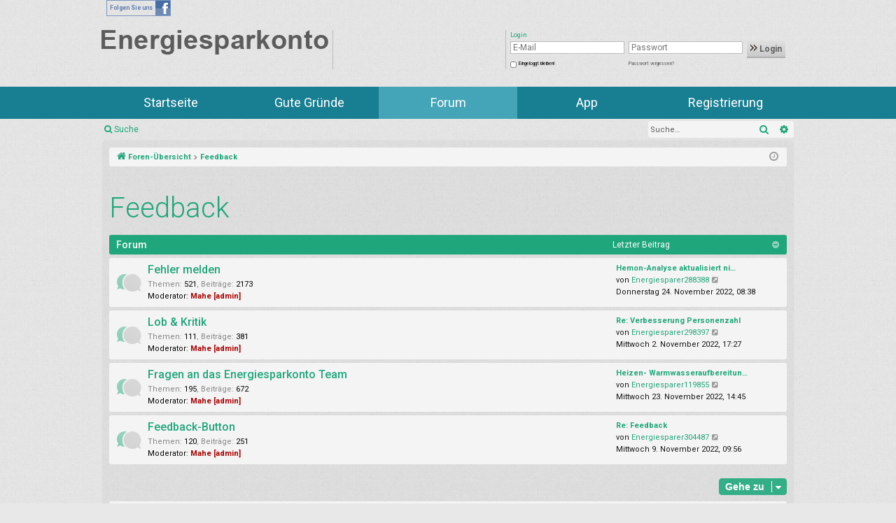

--- FILE ---
content_type: text/html; charset=UTF-8
request_url: https://forum.energiesparkonto.de/viewforum.php?f=32&sid=737219e80ff7c8952569543031cd9369
body_size: 7364
content:
<!DOCTYPE html>
<html dir="ltr" lang="de">
<head>
<meta charset="utf-8" />
<meta http-equiv="X-UA-Compatible" content="IE=edge">
<meta name="viewport" content="width=device-width, initial-scale=1" />

<title>Energiesparkonto - Feedback</title>




	<link rel="alternate" type="application/atom+xml" title="Feed - Energiesparkonto" href="/app.php/feed?sid=21a3c12202e982013ca920f536604602">			<link rel="alternate" type="application/atom+xml" title="Feed - Neue Themen" href="/app.php/feed/topics?sid=21a3c12202e982013ca920f536604602">				

<!--###startcss###-->
<link rel="stylesheet" type="text/css" href="https://www.energiesparkonto.de/css/cache/co2online_16_0b9312e672cdaf5815ef7ca64c37e2ac.css?1770013033" />
<!--###endcss###-->

<!--
	phpBB style name: simplicity
	Based on style:   prosilver
	Original author:  Arty ( https://www.artodia.com )
	Modified by: 	  MrGaby
-->


<link href="./assets/css/font-awesome.min.css?assets_version=7" rel="stylesheet">
<link href="./styles/simplicity/theme/stylesheet.css?assets_version=7" rel="stylesheet">




<!--[if lte IE 9]>
	<link href="./styles/simplicity/theme/tweaks.css?assets_version=7" rel="stylesheet">
<![endif]-->




	<script type="text/javascript">
		// <![CDATA[
		var rgfwData = {};
		// ]]>
	</script>
</head>
<body id="phpbb" class="nojs notouch section-viewforum ltr " data-online-text="Online">


	<!--###startheader###-->
				<header class="row">
					<div class="large-12 columns language">
											</div>
											<div class="large-12 columns follow-us hide-for-medium-down ">
							<a target="_blank" href="https://www.facebook.com/Energiesparkonto">
								<div class="follow-us-container">
									<div class="left">Folgen Sie uns</div>
									<div class="right"></div>
								</div>
							</a>
						</div>
										<div class="large-12 columns">
						<div class="row  ">
	        <div class="large-4 columns logo medium-6 small-10 ">
        
        <div class="logos-frame">

                        <a href="?cmd=esk.landingPage&amp;action=default&amp;berater=energiesparkonto" class="">
		        <img 
			        src="https://www.energiesparkonto.de/gfx/esk/logos/logo_esk.png"
			        alt="Zur Startseite des Energiesparkontos"
			        title="Zur Startseite des Energiesparkontos"
			        border="0"
			    >
			</a>  
			
					      

        </div>
        
    </div>
        	    <div class="large-3 columns sponsor medium-6 hide-for-small-only">
	        <span></span>
	        <img 
	           src="https://www.energiesparkonto.de/gfx/esk/sponsors/no_sponsor_1x1.png"
	           alt="www.mein-klimaschutz.de"
	           title="www.mein-klimaschutz.de"
	        >
	    </div>
		    
        <div class="large-5 columns right login">
        <div id="show-login">Login <span></span></div>
<div class="login-box hide">
    <span id="close-login"></span>
        <h2>Login</h2>
    
        <form action="https://www.energiesparkonto.de/esk/general/login/?portal_id=co2online" method="post" accept-charset="utf-8">
    
                    
    
        	    <input type="hidden" name="feuser_stuff[action]" value="login"/>
	
	                        
	                
	    <div class="row">
		
	        	        <div class="large-5 columns medium-5 small-6">
	            <input type="text" 
	                class="input_field" 
	                size="24" 
	                name="feuser_stuff[loginBox_email]" 
	                title="E-Mail"
	                placeholder="E-Mail"
	                value=""
	            />
	        </div>
	        
	        	        <div class="large-5 columns medium-5 small-6">
	            <input 
	                type="password" 
	                class="input_field" 
	                size="24" 
	                name="feuser_stuff[loginBox_password]" 
	                title="Passwort"
	                placeholder="Passwort"
	            />
	        </div>
	        
	        	        <div class="large-2  medium-2 columns login-button small-6">
                <button type="submit">
                    <img src="https://www.energiesparkonto.de/gfx/esk/sprite-icons/linkarrow_black.png"/>
                    Login                </button>
	        </div>
				    </div>
	
	
          
        <div class="row">
	        
	        	        <div class="large-5 columns ptop small-6" id="stayLog">
	            <input type="checkbox" value="1" name="feuser_stuff[stayLoggedIn]" id="stayLoggedIn"/>
	            <label for="stayLoggedIn" >Eingeloggt bleiben!</label>
	        </div>
	        
	        	        <div class="large-5 columns ptop">
	            <a href="/esk/public/forgotPassword/">
	                Passwort vergessen?	            </a>
	        </div>
	        
	        	        <div class="large-2 columns"></div>
	        
	    </div>
    
    </form>
    
</div>    </div>
 
</div>					</div>

				</header>
				<!--###endheader###-->
				<!--###startnav###-->
									<div id="navigation-main" class="row">
						<nav class="large-12 large-centered columns navigation-main">
							    
                
    	<ul class="menu-public itemcount-5">
		    
            <li 
                        >
            
                            <a 
                    id="startPage" 
                    class="" 
                    href="https://www.energiesparkonto.de/index.php?berater=energiesparkonto&cmd=esk.landingPage&action=default" 
                    title="" onclick=""
                    >Startseite</a>    
                
        
            </li>
        
    
            <li 
                        >
            
                            <a 
                    id="why" 
                    class="" 
                    href="https://www.energiesparkonto.de/index.php?berater=energiesparkonto&cmd=esk.public&action=why" 
                    title="" onclick=""
                    >Gute Gründe</a>    
                
        
            </li>
        
    
            <li 
                            class="
                    open                     active                                        "            
                        >
            
                            <a 
                    id="forum" 
                    class=" active" 
                    href="https://forum.energiesparkonto.de" 
                    title="" onclick=""
                    >Forum</a>    
                
        
            </li>
        
    
            <li 
                        >
            
                            <a 
                    id="app" 
                    class="" 
                    href="https://www.energiesparkonto.de/index.php?berater=energiesparkonto&cmd=esk.public&action=app" 
                    title="" onclick=""
                    >App</a>    
                
        
            </li>
        
    
            <li 
                            class="
                                                             last                    "            
                        >
            
                            <a 
                    id="registration" 
                    class="" 
                    href="https://www.energiesparkonto.de/index.php?berater=energiesparkonto&cmd=esk.public&action=registration" 
                    title="" onclick=""
                    >Registrierung</a>    
                
        
            </li>
        
	</ul>
    
        
						</nav>
					</div>
								
	<a id="top" class="top-anchor" accesskey="t"></a>
	<div id="page-header" class="page-width">
		<div class="headerbar" role="banner">
					<div class="inner">

			<div id="site-description" class="site-description">
				<a id="logo" class="logo" href="./index.php?sid=21a3c12202e982013ca920f536604602" title="Foren-Übersicht">
					<img src="./styles/simplicity/theme/images/logo.png" data-src-hd="./styles/simplicity/theme/images/logo_hd.png" alt="Energiesparkonto"/>
				</a>
				<p class="sitename">Energiesparkonto</p>
				<p>Das Forum für alle Nutzer des Energiesparkontos</p>
				<p class="skiplink"><a href="#start_here">Zum Inhalt</a></p>
			</div>

																		
			</div>
					</div>


				


<div class="navbar tabbed not-static" role="navigation">
	<div class="inner page-width">
		<div class="nav-tabs" data-current-page="viewforum">
			<ul class="leftside">
				<li id="quick-links" class="quick-links tab responsive-menu dropdown-container">
					<a href="#" class="nav-link dropdown-trigger">Schnellzugriff</a>
					<div class="dropdown">
						<div class="pointer"><div class="pointer-inner"></div></div>
						<ul class="dropdown-contents" role="menu">
								
			<li class="separator"></li>
													<li>
								<a href="./search.php?search_id=unanswered&amp;sid=21a3c12202e982013ca920f536604602" role="menuitem">
									<i class="icon fa-file-o fa-fw icon-gray" aria-hidden="true"></i><span>Unbeantwortete Themen</span>
								</a>
							</li>
							<li>
								<a href="./search.php?search_id=active_topics&amp;sid=21a3c12202e982013ca920f536604602" role="menuitem">
									<i class="icon fa-file-o fa-fw icon-blue" aria-hidden="true"></i><span>Aktive Themen</span>
								</a>
							</li>
							<li class="separator"></li>
							<li>
								<a href="./search.php?sid=21a3c12202e982013ca920f536604602" role="menuitem">
									<i class="icon fa-search fa-fw" aria-hidden="true"></i><span>Suche</span>
								</a>
							</li>	
	
													</ul>
					</div>
				</li>
												<li class="tab forums selected" data-responsive-class="small-icon icon-forums">
					<a class="nav-link" href="./index.php?sid=21a3c12202e982013ca920f536604602">Foren</a>
				</li>
											</ul>
			<ul class="rightside" role="menu">
								<li class="tab faq" data-select-match="faq" data-responsive-class="small-icon icon-faq">
					<a class="nav-link" href="/app.php/help/faq?sid=21a3c12202e982013ca920f536604602" rel="help" title="Häufig gestellte Fragen" role="menuitem">
						<i class="icon fa-question-circle fa-fw" aria-hidden="true"></i><span>FAQ</span>
					</a>
				</li>
																									<li class="tab login"  data-skip-responsive="true" data-select-match="login"><a class="nav-link" href="./ucp.php?mode=login&amp;redirect=viewforum.php%3Ff%3D32&amp;sid=21a3c12202e982013ca920f536604602" title="Anmelden" accesskey="x" role="menuitem">Anmelden</a></li>
																	</ul>
		</div>
	</div>
</div>

<div class="navbar secondary with-search">
	<ul role="menubar">
											<li class="small-icon icon-search responsive-hide"><a href="./search.php?sid=21a3c12202e982013ca920f536604602">Suche</a></li>
														<li class="small-icon icon-login"><a href="./ucp.php?mode=login&amp;redirect=viewforum.php%3Ff%3D32&amp;sid=21a3c12202e982013ca920f536604602" title="Anmelden">Anmelden</a></li>
									
					<li class="search-box not-responsive">			<div id="search-box" class="search-box search-header" role="search">
				<form action="./search.php?sid=21a3c12202e982013ca920f536604602" method="get" id="search">
				<fieldset>
					<input name="keywords" id="keywords" type="search" maxlength="128" title="Suche nach Wörtern" class="inputbox search tiny" size="20" value="" placeholder="Suche…" />
					<button class="button button-search" type="submit" title="Suche">
						<i class="icon fa-search fa-fw" aria-hidden="true"></i><span class="sr-only">Suche</span>
					</button>
					<a href="./search.php?sid=21a3c12202e982013ca920f536604602" class="button button-search-end" title="Erweiterte Suche">
						<i class="icon fa-cog fa-fw" aria-hidden="true"></i><span class="sr-only">Erweiterte Suche</span>
					</a>
					<input type="hidden" name="sid" value="21a3c12202e982013ca920f536604602" />

				</fieldset>
				</form>
			</div>
			</li>
			</ul>
</div>

	</div>

<div id="wrap" class="page-width">

	
	<a id="start_here" class="top-anchor"></a>
	<div id="page-body" class="page-body" role="main">
		<div class="navbar">
	<ul id="nav-breadcrumbs" class="nav-breadcrumbs linklist navlinks" role="menubar">
								<li class="breadcrumbs" itemscope itemtype="http://schema.org/BreadcrumbList">
										<span class="crumb"  itemtype="http://schema.org/ListItem" itemprop="itemListElement" itemscope><a href="./index.php?sid=21a3c12202e982013ca920f536604602" itemtype="https://schema.org/Thing" itemscope itemprop="item" accesskey="h" data-navbar-reference="index"><i class="icon fa-home fa-fw"></i><span itemprop="name">Foren-Übersicht</span></a><meta itemprop="position" content="1" /></span>

																			<span class="crumb"  itemtype="http://schema.org/ListItem" itemprop="itemListElement" itemscope data-forum-id="32"><a href="./viewforum.php?f=32&amp;sid=21a3c12202e982013ca920f536604602" itemtype="https://schema.org/Thing" itemscope itemprop="item"><span itemprop="name">Feedback</span></a><meta itemprop="position" content="2" /></span>
												</li>
		
					<li class="rightside responsive-search">
				<a href="./search.php?sid=21a3c12202e982013ca920f536604602" title="Zeigt die erweiterten Suchoptionen an" role="menuitem">
					<i class="icon fa-search fa-fw" aria-hidden="true"></i><span class="sr-only">Suche</span>
				</a>
			</li>
				<li class="rightside dropdown-container icon-only">
			<a href="#" class="dropdown-trigger time" title="Aktuelle Zeit: Montag 2. Februar 2026, 07:19"><i class="fa fa-clock-o"></i></a>
			<div class="dropdown">
				<div class="pointer"><div class="pointer-inner"></div></div>
				<ul class="dropdown-contents">
					<li>Aktuelle Zeit: Montag 2. Februar 2026, 07:19</li>
					<li>Alle Zeiten sind <span title="UTC+1">UTC+01:00</span></li>
				</ul>
			</div>
		</li>
	</ul>
</div>

		
		<h2 class="forum-title"><a href="./viewforum.php?f=32&amp;sid=21a3c12202e982013ca920f536604602">Feedback</a></h2>


	
	
				<div class="forabg category-30 elegant" data-hide-description="1">
			<div class="inner">
			<ul class="topiclist">
				<li class="header">
										<dl class="row-item">
						<dt><div class="list-inner">Forum</div></dt>
												<dd class="lastpost"><span>Letzter Beitrag</span></dd>
					</dl>
									</li>
			</ul>
			<ul class="topiclist forums">
		
					<li class="row forum-30">
									<dl class="row-item forum_read elegant-row">
				<dt title="Keine ungelesenen Beiträge">
										<div class="list-inner">
													<!--
								<a class="feed-icon-forum" title="Feed - Fehler melden" href="/app.php/feed?sid=21a3c12202e982013ca920f536604602?f=30">
									<i class="icon fa-rss-square fa-fw icon-orange" aria-hidden="true"></i><span class="sr-only">Feed - Fehler melden</span>
								</a>
							-->
																		<a href="./viewforum.php?f=30&amp;sid=21a3c12202e982013ca920f536604602" class="forumtitle" data-id="30">Fehler melden</a>
						<div class="forum-description">Sie haben ein technisches Problem? Oder einen falschen Eintrag entdeckt?<br>
Wir freuen uns über Ihren Hinweis, damit wir den Fehler beheben können!</div>													<div class="forum-statistics">
					<span class="dfn">Themen</span>: <span class="value">521</span><span class="comma">, </span>
					<span class="dfn">Beiträge</span>: <span class="value">2173</span>
				</div>
						
													<div class="forum-moderators"><strong>Moderator:</strong> <a href="./memberlist.php?mode=viewprofile&amp;u=90&amp;sid=21a3c12202e982013ca920f536604602" style="color: #AA0000;" class="username-coloured">Mahe [admin]</a></div>
												
																										<div class="forum-lastpost" style="display: none;">
								<span><strong>Letzter Beitrag:</strong> <a href="./viewtopic.php?f=30&amp;p=31185&amp;sid=21a3c12202e982013ca920f536604602#p31185" title="Hemon-Analyse aktualisiert nicht mehr" class="lastsubject">Hemon-Analyse aktualisiert ni…</a></span>
								<span>von <a href="./memberlist.php?mode=viewprofile&amp;u=31455&amp;sid=21a3c12202e982013ca920f536604602" class="username">Energiesparer288388</a>, Donnerstag 24. November 2022, 08:38</span>
							</div>
																		</div>
				</dt>
														<dd class="lastpost">
						<span>
							
															<dfn>Letzter Beitrag</dfn>
																										<a href="./viewtopic.php?f=30&amp;p=31185&amp;sid=21a3c12202e982013ca920f536604602#p31185" title="Hemon-Analyse aktualisiert nicht mehr" class="lastsubject">Hemon-Analyse aktualisiert ni…</a> <br />
																	von <a href="./memberlist.php?mode=viewprofile&amp;u=31455&amp;sid=21a3c12202e982013ca920f536604602" class="username">Energiesparer288388</a>																	<a href="./viewtopic.php?f=30&amp;p=31185&amp;sid=21a3c12202e982013ca920f536604602#p31185" title="Neuester Beitrag">
										<i class="icon fa-external-link-square fa-fw icon-lightgray icon-md" aria-hidden="true"></i><span class="sr-only">Neuester Beitrag</span>
									</a>
																<br /><time datetime="2022-11-24T07:38:22+00:00">Donnerstag 24. November 2022, 08:38</time>
													</span>
					</dd>
							</dl>
					</li>
			
	
	
			
					<li class="row forum-34">
									<dl class="row-item forum_read elegant-row">
				<dt title="Keine ungelesenen Beiträge">
										<div class="list-inner">
													<!--
								<a class="feed-icon-forum" title="Feed - Lob &amp; Kritik" href="/app.php/feed?sid=21a3c12202e982013ca920f536604602?f=34">
									<i class="icon fa-rss-square fa-fw icon-orange" aria-hidden="true"></i><span class="sr-only">Feed - Lob &amp; Kritik</span>
								</a>
							-->
																		<a href="./viewforum.php?f=34&amp;sid=21a3c12202e982013ca920f536604602" class="forumtitle" data-id="34">Lob &amp; Kritik</a>
						<div class="forum-description">Sie sind begeistert vom Energiesparkonto? Sie wünschen sich Verbesserungen?<br>
Schreiben Sie es auf!</div>													<div class="forum-statistics">
					<span class="dfn">Themen</span>: <span class="value">111</span><span class="comma">, </span>
					<span class="dfn">Beiträge</span>: <span class="value">381</span>
				</div>
						
													<div class="forum-moderators"><strong>Moderator:</strong> <a href="./memberlist.php?mode=viewprofile&amp;u=90&amp;sid=21a3c12202e982013ca920f536604602" style="color: #AA0000;" class="username-coloured">Mahe [admin]</a></div>
												
																										<div class="forum-lastpost" style="display: none;">
								<span><strong>Letzter Beitrag:</strong> <a href="./viewtopic.php?f=34&amp;p=30770&amp;sid=21a3c12202e982013ca920f536604602#p30770" title="Re: Verbesserung Personenzahl" class="lastsubject">Re: Verbesserung Personenzahl</a></span>
								<span>von <a href="./memberlist.php?mode=viewprofile&amp;u=33431&amp;sid=21a3c12202e982013ca920f536604602" class="username">Energiesparer298397</a>, Mittwoch 2. November 2022, 17:27</span>
							</div>
																		</div>
				</dt>
														<dd class="lastpost">
						<span>
							
															<dfn>Letzter Beitrag</dfn>
																										<a href="./viewtopic.php?f=34&amp;p=30770&amp;sid=21a3c12202e982013ca920f536604602#p30770" title="Re: Verbesserung Personenzahl" class="lastsubject">Re: Verbesserung Personenzahl</a> <br />
																	von <a href="./memberlist.php?mode=viewprofile&amp;u=33431&amp;sid=21a3c12202e982013ca920f536604602" class="username">Energiesparer298397</a>																	<a href="./viewtopic.php?f=34&amp;p=30770&amp;sid=21a3c12202e982013ca920f536604602#p30770" title="Neuester Beitrag">
										<i class="icon fa-external-link-square fa-fw icon-lightgray icon-md" aria-hidden="true"></i><span class="sr-only">Neuester Beitrag</span>
									</a>
																<br /><time datetime="2022-11-02T16:27:10+00:00">Mittwoch 2. November 2022, 17:27</time>
													</span>
					</dd>
							</dl>
					</li>
			
	
	
			
					<li class="row forum-36">
									<dl class="row-item forum_read elegant-row">
				<dt title="Keine ungelesenen Beiträge">
										<div class="list-inner">
													<!--
								<a class="feed-icon-forum" title="Feed - Fragen an das Energiesparkonto Team" href="/app.php/feed?sid=21a3c12202e982013ca920f536604602?f=36">
									<i class="icon fa-rss-square fa-fw icon-orange" aria-hidden="true"></i><span class="sr-only">Feed - Fragen an das Energiesparkonto Team</span>
								</a>
							-->
																		<a href="./viewforum.php?f=36&amp;sid=21a3c12202e982013ca920f536604602" class="forumtitle" data-id="36">Fragen an das Energiesparkonto Team</a>
						<div class="forum-description">Sie wollen Ihren Haushalt umbenennen? Oder einen Wärmemengenzähler anlegen?<br>
Schreiben Sie uns Ihre Fragen zum Energiesparkonto!</div>													<div class="forum-statistics">
					<span class="dfn">Themen</span>: <span class="value">195</span><span class="comma">, </span>
					<span class="dfn">Beiträge</span>: <span class="value">672</span>
				</div>
						
													<div class="forum-moderators"><strong>Moderator:</strong> <a href="./memberlist.php?mode=viewprofile&amp;u=90&amp;sid=21a3c12202e982013ca920f536604602" style="color: #AA0000;" class="username-coloured">Mahe [admin]</a></div>
												
																										<div class="forum-lastpost" style="display: none;">
								<span><strong>Letzter Beitrag:</strong> <a href="./viewtopic.php?f=36&amp;p=31152&amp;sid=21a3c12202e982013ca920f536604602#p31152" title="Heizen- Warmwasseraufbereitung Durchlauferhitzer" class="lastsubject">Heizen- Warmwasseraufbereitun…</a></span>
								<span>von <a href="./memberlist.php?mode=viewprofile&amp;u=22847&amp;sid=21a3c12202e982013ca920f536604602" class="username">Energiesparer119855</a>, Mittwoch 23. November 2022, 14:45</span>
							</div>
																		</div>
				</dt>
														<dd class="lastpost">
						<span>
							
															<dfn>Letzter Beitrag</dfn>
																										<a href="./viewtopic.php?f=36&amp;p=31152&amp;sid=21a3c12202e982013ca920f536604602#p31152" title="Heizen- Warmwasseraufbereitung Durchlauferhitzer" class="lastsubject">Heizen- Warmwasseraufbereitun…</a> <br />
																	von <a href="./memberlist.php?mode=viewprofile&amp;u=22847&amp;sid=21a3c12202e982013ca920f536604602" class="username">Energiesparer119855</a>																	<a href="./viewtopic.php?f=36&amp;p=31152&amp;sid=21a3c12202e982013ca920f536604602#p31152" title="Neuester Beitrag">
										<i class="icon fa-external-link-square fa-fw icon-lightgray icon-md" aria-hidden="true"></i><span class="sr-only">Neuester Beitrag</span>
									</a>
																<br /><time datetime="2022-11-23T13:45:36+00:00">Mittwoch 23. November 2022, 14:45</time>
													</span>
					</dd>
							</dl>
					</li>
			
	
	
			
					<li class="row forum-65">
									<dl class="row-item forum_read elegant-row">
				<dt title="Keine ungelesenen Beiträge">
										<div class="list-inner">
													<!--
								<a class="feed-icon-forum" title="Feed - Feedback-Button" href="/app.php/feed?sid=21a3c12202e982013ca920f536604602?f=65">
									<i class="icon fa-rss-square fa-fw icon-orange" aria-hidden="true"></i><span class="sr-only">Feed - Feedback-Button</span>
								</a>
							-->
																		<a href="./viewforum.php?f=65&amp;sid=21a3c12202e982013ca920f536604602" class="forumtitle" data-id="65">Feedback-Button</a>
						<div class="forum-description">Hier landen alle Nachrichten, die uns über den Feedback-Button im Energiesparkonto gesendet werden.</div>													<div class="forum-statistics">
					<span class="dfn">Themen</span>: <span class="value">120</span><span class="comma">, </span>
					<span class="dfn">Beiträge</span>: <span class="value">251</span>
				</div>
						
													<div class="forum-moderators"><strong>Moderator:</strong> <a href="./memberlist.php?mode=viewprofile&amp;u=90&amp;sid=21a3c12202e982013ca920f536604602" style="color: #AA0000;" class="username-coloured">Mahe [admin]</a></div>
												
																										<div class="forum-lastpost" style="display: none;">
								<span><strong>Letzter Beitrag:</strong> <a href="./viewtopic.php?f=65&amp;p=30899&amp;sid=21a3c12202e982013ca920f536604602#p30899" title="Re: Feedback" class="lastsubject">Re: Feedback</a></span>
								<span>von <a href="./memberlist.php?mode=viewprofile&amp;u=34916&amp;sid=21a3c12202e982013ca920f536604602" class="username">Energiesparer304487</a>, Mittwoch 9. November 2022, 09:56</span>
							</div>
																		</div>
				</dt>
														<dd class="lastpost">
						<span>
							
															<dfn>Letzter Beitrag</dfn>
																										<a href="./viewtopic.php?f=65&amp;p=30899&amp;sid=21a3c12202e982013ca920f536604602#p30899" title="Re: Feedback" class="lastsubject">Re: Feedback</a> <br />
																	von <a href="./memberlist.php?mode=viewprofile&amp;u=34916&amp;sid=21a3c12202e982013ca920f536604602" class="username">Energiesparer304487</a>																	<a href="./viewtopic.php?f=65&amp;p=30899&amp;sid=21a3c12202e982013ca920f536604602#p30899" title="Neuester Beitrag">
										<i class="icon fa-external-link-square fa-fw icon-lightgray icon-md" aria-hidden="true"></i><span class="sr-only">Neuester Beitrag</span>
									</a>
																<br /><time datetime="2022-11-09T08:56:29+00:00">Mittwoch 9. November 2022, 09:56</time>
													</span>
					</dd>
							</dl>
					</li>
			
				</ul>

			</div>
		</div>
		




	


<div class="action-bar actions-jump">
	
		<div class="jumpbox dropdown-container dropdown-container-right dropdown-up dropdown-left dropdown-button-control" id="jumpbox">
			<span title="Gehe zu" class="button button-secondary dropdown-trigger dropdown-select">
				<span>Gehe zu</span>
				<span class="caret"><i class="icon fa-sort-down fa-fw" aria-hidden="true"></i></span>
			</span>
		<div class="dropdown">
			<div class="pointer"><div class="pointer-inner"></div></div>
			<ul class="dropdown-contents">
																				<li><a href="./viewforum.php?f=4&amp;sid=21a3c12202e982013ca920f536604602" class="jumpbox-cat-link"> <span> Allgemeines</span></a></li>
																<li><a href="./viewforum.php?f=24&amp;sid=21a3c12202e982013ca920f536604602" class="jumpbox-sub-link"><span class="spacer"></span> <span>&#8627; &nbsp; Neues rund ums Energiesparkonto</span></a></li>
																<li><a href="./viewforum.php?f=28&amp;sid=21a3c12202e982013ca920f536604602" class="jumpbox-sub-link"><span class="spacer"></span> <span>&#8627; &nbsp; Die Regeln fürs Energiesparforum</span></a></li>
																<li><a href="./viewforum.php?f=6&amp;sid=21a3c12202e982013ca920f536604602" class="jumpbox-sub-link"><span class="spacer"></span> <span>&#8627; &nbsp; Häufige Fragen und Antworten (FAQ)</span></a></li>
																<li><a href="./viewforum.php?f=81&amp;sid=21a3c12202e982013ca920f536604602" class="jumpbox-sub-link"><span class="spacer"></span> <span>&#8627; &nbsp; Nutzer-Bereich</span></a></li>
																<li><a href="./viewforum.php?f=83&amp;sid=21a3c12202e982013ca920f536604602" class="jumpbox-sub-link"><span class="spacer"></span><span class="spacer"></span> <span>&#8627; &nbsp; Projekte</span></a></li>
																<li><a href="./viewforum.php?f=85&amp;sid=21a3c12202e982013ca920f536604602" class="jumpbox-sub-link"><span class="spacer"></span><span class="spacer"></span> <span>&#8627; &nbsp; Sonstiges</span></a></li>
																<li><a href="./viewforum.php?f=32&amp;sid=21a3c12202e982013ca920f536604602" class="jumpbox-cat-link"> <span> Feedback</span></a></li>
																<li><a href="./viewforum.php?f=30&amp;sid=21a3c12202e982013ca920f536604602" class="jumpbox-sub-link"><span class="spacer"></span> <span>&#8627; &nbsp; Fehler melden</span></a></li>
																<li><a href="./viewforum.php?f=34&amp;sid=21a3c12202e982013ca920f536604602" class="jumpbox-sub-link"><span class="spacer"></span> <span>&#8627; &nbsp; Lob &amp; Kritik</span></a></li>
																<li><a href="./viewforum.php?f=36&amp;sid=21a3c12202e982013ca920f536604602" class="jumpbox-sub-link"><span class="spacer"></span> <span>&#8627; &nbsp; Fragen an das Energiesparkonto Team</span></a></li>
																<li><a href="./viewforum.php?f=65&amp;sid=21a3c12202e982013ca920f536604602" class="jumpbox-sub-link"><span class="spacer"></span> <span>&#8627; &nbsp; Feedback-Button</span></a></li>
																<li><a href="./viewforum.php?f=45&amp;sid=21a3c12202e982013ca920f536604602" class="jumpbox-cat-link"> <span> Unsere Top-Themen</span></a></li>
																<li><a href="./viewforum.php?f=89&amp;sid=21a3c12202e982013ca920f536604602" class="jumpbox-sub-link"><span class="spacer"></span> <span>&#8627; &nbsp; Vorgestellt: Studie vom Alexander von Humboldt Institut für Internet und Gesellschaft und co2online</span></a></li>
																<li><a href="./viewforum.php?f=79&amp;sid=21a3c12202e982013ca920f536604602" class="jumpbox-sub-link"><span class="spacer"></span> <span>&#8627; &nbsp; Neue Feature fürs Energiesparkonto</span></a></li>
																<li><a href="./viewforum.php?f=73&amp;sid=21a3c12202e982013ca920f536604602" class="jumpbox-sub-link"><span class="spacer"></span> <span>&#8627; &nbsp; Praxistest Solarthermie</span></a></li>
																<li><a href="./viewforum.php?f=60&amp;sid=21a3c12202e982013ca920f536604602" class="jumpbox-sub-link"><span class="spacer"></span><span class="spacer"></span> <span>&#8627; &nbsp; Solarthermie</span></a></li>
																<li><a href="./viewforum.php?f=56&amp;sid=21a3c12202e982013ca920f536604602" class="jumpbox-sub-link"><span class="spacer"></span> <span>&#8627; &nbsp; Unsere Partner informieren</span></a></li>
																<li><a href="./viewforum.php?f=54&amp;sid=21a3c12202e982013ca920f536604602" class="jumpbox-sub-link"><span class="spacer"></span> <span>&#8627; &nbsp; Hydraulischer Abgleich</span></a></li>
																<li><a href="./viewforum.php?f=87&amp;sid=21a3c12202e982013ca920f536604602" class="jumpbox-sub-link"><span class="spacer"></span> <span>&#8627; &nbsp; Interview mit Dr. Johannes Hengstenberg</span></a></li>
																<li><a href="./viewforum.php?f=39&amp;sid=21a3c12202e982013ca920f536604602" class="jumpbox-cat-link"> <span> EnergieCheck App</span></a></li>
																<li><a href="./viewforum.php?f=41&amp;sid=21a3c12202e982013ca920f536604602" class="jumpbox-sub-link"><span class="spacer"></span> <span>&#8627; &nbsp; Allgemeines</span></a></li>
																<li><a href="./viewforum.php?f=43&amp;sid=21a3c12202e982013ca920f536604602" class="jumpbox-sub-link"><span class="spacer"></span> <span>&#8627; &nbsp; Updates und neue Feature</span></a></li>
																<li><a href="./viewforum.php?f=8&amp;sid=21a3c12202e982013ca920f536604602" class="jumpbox-cat-link"> <span> Haushaltsbereiche</span></a></li>
																<li><a href="./viewforum.php?f=10&amp;sid=21a3c12202e982013ca920f536604602" class="jumpbox-sub-link"><span class="spacer"></span> <span>&#8627; &nbsp; Strom</span></a></li>
																<li><a href="./viewforum.php?f=12&amp;sid=21a3c12202e982013ca920f536604602" class="jumpbox-sub-link"><span class="spacer"></span> <span>&#8627; &nbsp; Heizen</span></a></li>
																<li><a href="./viewforum.php?f=58&amp;sid=21a3c12202e982013ca920f536604602" class="jumpbox-sub-link"><span class="spacer"></span><span class="spacer"></span> <span>&#8627; &nbsp; Praxistest Brennwert: Neuer Heizkessel – ja oder nein?</span></a></li>
																<li><a href="./viewforum.php?f=47&amp;sid=21a3c12202e982013ca920f536604602" class="jumpbox-sub-link"><span class="spacer"></span><span class="spacer"></span> <span>&#8627; &nbsp; Dämmung</span></a></li>
																<li><a href="./viewforum.php?f=49&amp;sid=21a3c12202e982013ca920f536604602" class="jumpbox-sub-link"><span class="spacer"></span><span class="spacer"></span> <span>&#8627; &nbsp; Lüftung</span></a></li>
																<li><a href="./viewforum.php?f=75&amp;sid=21a3c12202e982013ca920f536604602" class="jumpbox-sub-link"><span class="spacer"></span><span class="spacer"></span> <span>&#8627; &nbsp; Solarthermie</span></a></li>
																<li><a href="./viewforum.php?f=14&amp;sid=21a3c12202e982013ca920f536604602" class="jumpbox-sub-link"><span class="spacer"></span> <span>&#8627; &nbsp; Wasser</span></a></li>
																<li><a href="./viewforum.php?f=16&amp;sid=21a3c12202e982013ca920f536604602" class="jumpbox-sub-link"><span class="spacer"></span> <span>&#8627; &nbsp; Mobilität</span></a></li>
																<li><a href="./viewforum.php?f=18&amp;sid=21a3c12202e982013ca920f536604602" class="jumpbox-sub-link"><span class="spacer"></span> <span>&#8627; &nbsp; Photovoltaik</span></a></li>
											</ul>
		</div>
	</div>

	</div>



			</div>


	<div class="navbar" role="navigation">
	<div class="inner">

	<ul id="nav-footer" class="nav-footer linklist" role="menubar">
		<li class="breadcrumbs">
									<span class="crumb"><a href="./index.php?sid=21a3c12202e982013ca920f536604602" data-navbar-reference="index"><i class="icon fa-home fa-fw" aria-hidden="true"></i><span>Foren-Übersicht</span></a></span>					</li>
		
				<li class="rightside">Alle Zeiten sind <span title="UTC+1">UTC+01:00</span></li>
							<li class="rightside">
				<a href="./ucp.php?mode=delete_cookies&amp;sid=21a3c12202e982013ca920f536604602" data-ajax="true" data-refresh="true" role="menuitem">
					<i class="icon fa-trash fa-fw" aria-hidden="true"></i><span>Alle Cookies löschen</span>
				</a>
			</li>
																<li class="rightside" data-last-responsive="true">
				<a href="./memberlist.php?mode=contactadmin&amp;sid=21a3c12202e982013ca920f536604602" role="menuitem">
					<i class="icon fa-envelope fa-fw" aria-hidden="true"></i><span>Kontakt</span>
				</a>
			</li>
			</ul>

	</div>
</div>
</div>

<div id="page-footer" class="page-width" role="contentinfo">
	
	<div class="copyright">
				<p class="footer-row">
			<span class="footer-copyright">Powered by <a href="https://www.phpbb.com/">phpBB</a>&reg; Forum Software &copy; phpBB Limited</span>
		</p>
		<p class="footer-row">
			<span class="footer-copyright">Style von <a href="https://www.artodia.com/">Arty</a> - phpBB 3.3 von MrGaby</span>
		</p>
				<p class="footer-row">
			<span class="footer-copyright">Deutsche Übersetzung durch <a href="https://www.phpbb.de/">phpBB.de</a></span>
		</p>
						<p class="footer-row" role="menu">
			<a class="footer-link" href="./ucp.php?mode=privacy&amp;sid=21a3c12202e982013ca920f536604602" title="Datenschutz" role="menuitem">
				<span class="footer-link-text">Datenschutz</span>
			</a>
			|
			<a class="footer-link" href="./ucp.php?mode=terms&amp;sid=21a3c12202e982013ca920f536604602" title="Nutzungsbedingungen" role="menuitem">
				<span class="footer-link-text">Nutzungsbedingungen</span>
			</a>
		</p>
					</div>

	<div id="darkenwrapper" class="darkenwrapper" data-ajax-error-title="AJAX-Fehler" data-ajax-error-text="Bei der Verarbeitung Ihrer Anfrage ist ein Fehler aufgetreten." data-ajax-error-text-abort="Der Benutzer hat die Anfrage abgebrochen." data-ajax-error-text-timeout="Bei Ihrer Anfrage ist eine Zeitüberschreitung aufgetreten. Bitte versuchen Sie es erneut." data-ajax-error-text-parsererror="Bei Ihrer Anfrage ist etwas falsch gelaufen und der Server hat eine ungültige Antwort zurückgegeben.">
		<div id="darken" class="darken">&nbsp;</div>
	</div>

	<div id="phpbb_alert" class="phpbb_alert" data-l-err="Fehler" data-l-timeout-processing-req="Bei der Anfrage ist eine Zeitüberschreitung aufgetreten.">
		<a href="#" class="alert_close">
		</a>
		<h3 class="alert_title">&nbsp;</h3><p class="alert_text"></p>
	</div>
	<div id="phpbb_confirm" class="phpbb_alert">
		<a href="#" class="alert_close">
		</a>
		<div class="alert_text"></div>
	</div>
</div>

<footer>
					<div class="row">
						<div class="large-12 columns large-centered">
							<div class="row">

		<div class="large-4 medium-4 columns positionLeft">

		&nbsp;
	</div>

		<div class="large-4 medium-4 columns positionCenter">
					&nbsp;
		
	</div>

		<div class="large-4 medium-4 columns positionRight">

				
			<div class="productOwnersCase">

								<div class="headline">
					[Ein Projekt von :]				</div>

								<div class="footer_content">
					<a href="http://www.senercon.de/" target="_blank">
						<img
							src="https://www.energiesparkonto.de//gfx/esk/logos/logo_senercon.png"
							alt="http://www.senercon.de/"
							title="http://www.senercon.de/"
						>
					</a>

					<div class="linkDelimeter" style=""></div>
					<a href="http://www.co2online.de/" target="_blank">
						<img
							src="https://www.energiesparkonto.de//gfx/esk/logos/logo_co2online.png"
							alt="http://www.co2online.de/"
							title="http://www.co2online.de/"
						>
					</a>
				</div>


								<div class="footer-logos">
					<span class="partner-in">Partner in:</span>
					<img src="https://www.energiesparkonto.de/gfx/esk/logos/logo_co2.png" alt="">
				</div>

													<div class="large-3 columns sponsor show-for-small-only">
						<span></span>
						<img
							src="https://www.energiesparkonto.de//gfx/esk/sponsors/no_sponsor_1x1.png"
							alt="www.mein-klimaschutz.de"
							title="www.mein-klimaschutz.de"
						>
					</div>
																	
			</div>

		
	</div>

		<div class="large-12 medium-12 columns" >
		<nav >    
                
    	<ul class="menu-footer itemcount-3">
		    
            <li 
                            class="
                    open                     active                                        "            
                        >
            
                            <a 
                    id="contact" 
                    class=" active" 
                    href="https://www.energiesparkonto.de/index.php?berater=energiesparkonto&cmd=esk.public&action=contact" 
                    title="" onclick=""
                    >Kontakt</a>    
                
        
            </li>
        
    
            <li 
                            class="
                    open                     active                                        "            
                        >
            
                            <a 
                    id="imprint" 
                    class=" active" 
                    href="https://www.energiesparkonto.de/index.php?berater=energiesparkonto&cmd=esk.public&action=imprint" 
                    title="" onclick=""
                    >Impressum</a>    
                
        
            </li>
        
    
            <li 
                            class="
                    open                     active                     last                    "            
                        >
            
                            <a 
                    id="privacy" 
                    class=" active" 
                    href="https://www.energiesparkonto.de/index.php?berater=energiesparkonto&cmd=esk.public&action=privacy" 
                    title="" onclick=""
                    >Datenschutz</a>    
                
        
            </li>
        
	</ul>
    
        
</nav>
	</div>

</div>

						</div>
					</div>
				</footer>


<div>
	<a id="bottom" class="top-anchor" accesskey="z"></a>
	</div>

<script src="./assets/javascript/jquery-3.4.1.min.js?assets_version=7"></script>
<script src="./assets/javascript/core.js?assets_version=7"></script>



<script src="./styles/simplicity/template/forum_fn.js?assets_version=7"></script>
<script src="./styles/simplicity/template/ajax.js?assets_version=7"></script>



	<script type="text/javascript" src="https://www.energiesparkonto.de/js/foundation/foundation.min.js"></script>
	<script type="text/javascript" src="https://www.energiesparkonto.de/js/foundation/foundation/foundation.reveal.js"></script>
	<script type="text/javascript" src="https://www.energiesparkonto.de/js/jquery.sidr.min.js"></script>
	<script type="text/javascript" src="https://www.energiesparkonto.de/js/esk/base.js"></script>

	<!--[if lte IE 8]>
	<link rel="stylesheet" type="text/css" href="https://www.energiesparkonto.de/css/esk/ie/ie8-grid-foundation-4.css" />
	<link rel="stylesheet" type="text/css" href="https://www.energiesparkonto.de/css/esk/ie/ie-lte8.css" />
	<script src="https://www.energiesparkonto.de/js/html5shiv.js"></script>
	<![endif]-->

</body>
</html>


--- FILE ---
content_type: text/html; charset=UTF-8
request_url: https://forum.energiesparkonto.de/viewforum.php?f=32&sid=737219e80ff7c8952569543031cd9369
body_size: 7707
content:
<!DOCTYPE html>
<html dir="ltr" lang="de">
<head>
<meta charset="utf-8" />
<meta http-equiv="X-UA-Compatible" content="IE=edge">
<meta name="viewport" content="width=device-width, initial-scale=1" />

<title>Energiesparkonto - Feedback</title>




	<link rel="alternate" type="application/atom+xml" title="Feed - Energiesparkonto" href="/app.php/feed?sid=2f72ef83a7ccca1ae7cc69ad7aad0301">			<link rel="alternate" type="application/atom+xml" title="Feed - Neue Themen" href="/app.php/feed/topics?sid=2f72ef83a7ccca1ae7cc69ad7aad0301">				

<!--###startcss###-->
<link rel="stylesheet" type="text/css" href="https://www.energiesparkonto.de/css/cache/co2online_16_0b9312e672cdaf5815ef7ca64c37e2ac.css?1770013033" />
<!--###endcss###-->

<!--
	phpBB style name: simplicity
	Based on style:   prosilver
	Original author:  Arty ( https://www.artodia.com )
	Modified by: 	  MrGaby
-->


<link href="./assets/css/font-awesome.min.css?assets_version=7" rel="stylesheet">
<link href="./styles/simplicity/theme/stylesheet.css?assets_version=7" rel="stylesheet">




<!--[if lte IE 9]>
	<link href="./styles/simplicity/theme/tweaks.css?assets_version=7" rel="stylesheet">
<![endif]-->




	<script type="text/javascript">
		// <![CDATA[
		var rgfwData = {};
		// ]]>
	</script>
</head>
<body id="phpbb" class="nojs notouch section-viewforum ltr " data-online-text="Online">


	<!--###startheader###-->
				<header class="row">
					<div class="large-12 columns language">
											</div>
											<div class="large-12 columns follow-us hide-for-medium-down ">
							<a target="_blank" href="https://www.facebook.com/Energiesparkonto">
								<div class="follow-us-container">
									<div class="left">Folgen Sie uns</div>
									<div class="right"></div>
								</div>
							</a>
						</div>
										<div class="large-12 columns">
						<div class="row  ">
	        <div class="large-4 columns logo medium-6 small-10 ">
        
        <div class="logos-frame">

                        <a href="?cmd=esk.landingPage&amp;action=default&amp;berater=energiesparkonto" class="">
		        <img 
			        src="https://www.energiesparkonto.de/gfx/esk/logos/logo_esk.png"
			        alt="Zur Startseite des Energiesparkontos"
			        title="Zur Startseite des Energiesparkontos"
			        border="0"
			    >
			</a>  
			
					      

        </div>
        
    </div>
        	    <div class="large-3 columns sponsor medium-6 hide-for-small-only">
	        <span></span>
	        <img 
	           src="https://www.energiesparkonto.de/gfx/esk/sponsors/no_sponsor_1x1.png"
	           alt="www.mein-klimaschutz.de"
	           title="www.mein-klimaschutz.de"
	        >
	    </div>
		    
        <div class="large-5 columns right login">
        <div id="show-login">Login <span></span></div>
<div class="login-box hide">
    <span id="close-login"></span>
        <h2>Login</h2>
    
        <form action="https://www.energiesparkonto.de/esk/general/login/?portal_id=co2online" method="post" accept-charset="utf-8">
    
                    
    
        	    <input type="hidden" name="feuser_stuff[action]" value="login"/>
	
	                        
	                
	    <div class="row">
		
	        	        <div class="large-5 columns medium-5 small-6">
	            <input type="text" 
	                class="input_field" 
	                size="24" 
	                name="feuser_stuff[loginBox_email]" 
	                title="E-Mail"
	                placeholder="E-Mail"
	                value=""
	            />
	        </div>
	        
	        	        <div class="large-5 columns medium-5 small-6">
	            <input 
	                type="password" 
	                class="input_field" 
	                size="24" 
	                name="feuser_stuff[loginBox_password]" 
	                title="Passwort"
	                placeholder="Passwort"
	            />
	        </div>
	        
	        	        <div class="large-2  medium-2 columns login-button small-6">
                <button type="submit">
                    <img src="https://www.energiesparkonto.de/gfx/esk/sprite-icons/linkarrow_black.png"/>
                    Login                </button>
	        </div>
				    </div>
	
	
          
        <div class="row">
	        
	        	        <div class="large-5 columns ptop small-6" id="stayLog">
	            <input type="checkbox" value="1" name="feuser_stuff[stayLoggedIn]" id="stayLoggedIn"/>
	            <label for="stayLoggedIn" >Eingeloggt bleiben!</label>
	        </div>
	        
	        	        <div class="large-5 columns ptop">
	            <a href="/esk/public/forgotPassword/">
	                Passwort vergessen?	            </a>
	        </div>
	        
	        	        <div class="large-2 columns"></div>
	        
	    </div>
    
    </form>
    
</div>    </div>
 
</div>					</div>

				</header>
				<!--###endheader###-->
				<!--###startnav###-->
									<div id="navigation-main" class="row">
						<nav class="large-12 large-centered columns navigation-main">
							    
                
    	<ul class="menu-public itemcount-5">
		    
            <li 
                        >
            
                            <a 
                    id="startPage" 
                    class="" 
                    href="https://www.energiesparkonto.de/index.php?berater=energiesparkonto&cmd=esk.landingPage&action=default" 
                    title="" onclick=""
                    >Startseite</a>    
                
        
            </li>
        
    
            <li 
                        >
            
                            <a 
                    id="why" 
                    class="" 
                    href="https://www.energiesparkonto.de/index.php?berater=energiesparkonto&cmd=esk.public&action=why" 
                    title="" onclick=""
                    >Gute Gründe</a>    
                
        
            </li>
        
    
            <li 
                            class="
                    open                     active                                        "            
                        >
            
                            <a 
                    id="forum" 
                    class=" active" 
                    href="https://forum.energiesparkonto.de" 
                    title="" onclick=""
                    >Forum</a>    
                
        
            </li>
        
    
            <li 
                        >
            
                            <a 
                    id="app" 
                    class="" 
                    href="https://www.energiesparkonto.de/index.php?berater=energiesparkonto&cmd=esk.public&action=app" 
                    title="" onclick=""
                    >App</a>    
                
        
            </li>
        
    
            <li 
                            class="
                                                             last                    "            
                        >
            
                            <a 
                    id="registration" 
                    class="" 
                    href="https://www.energiesparkonto.de/index.php?berater=energiesparkonto&cmd=esk.public&action=registration" 
                    title="" onclick=""
                    >Registrierung</a>    
                
        
            </li>
        
	</ul>
    
        
						</nav>
					</div>
								
	<a id="top" class="top-anchor" accesskey="t"></a>
	<div id="page-header" class="page-width">
		<div class="headerbar" role="banner">
					<div class="inner">

			<div id="site-description" class="site-description">
				<a id="logo" class="logo" href="./index.php?sid=2f72ef83a7ccca1ae7cc69ad7aad0301" title="Foren-Übersicht">
					<img src="./styles/simplicity/theme/images/logo.png" data-src-hd="./styles/simplicity/theme/images/logo_hd.png" alt="Energiesparkonto"/>
				</a>
				<p class="sitename">Energiesparkonto</p>
				<p>Das Forum für alle Nutzer des Energiesparkontos</p>
				<p class="skiplink"><a href="#start_here">Zum Inhalt</a></p>
			</div>

																		
			</div>
					</div>


				


<div class="navbar tabbed not-static" role="navigation">
	<div class="inner page-width">
		<div class="nav-tabs" data-current-page="viewforum">
			<ul class="leftside">
				<li id="quick-links" class="quick-links tab responsive-menu dropdown-container">
					<a href="#" class="nav-link dropdown-trigger">Schnellzugriff</a>
					<div class="dropdown">
						<div class="pointer"><div class="pointer-inner"></div></div>
						<ul class="dropdown-contents" role="menu">
								
			<li class="separator"></li>
													<li>
								<a href="./search.php?search_id=unanswered&amp;sid=2f72ef83a7ccca1ae7cc69ad7aad0301" role="menuitem">
									<i class="icon fa-file-o fa-fw icon-gray" aria-hidden="true"></i><span>Unbeantwortete Themen</span>
								</a>
							</li>
							<li>
								<a href="./search.php?search_id=active_topics&amp;sid=2f72ef83a7ccca1ae7cc69ad7aad0301" role="menuitem">
									<i class="icon fa-file-o fa-fw icon-blue" aria-hidden="true"></i><span>Aktive Themen</span>
								</a>
							</li>
							<li class="separator"></li>
							<li>
								<a href="./search.php?sid=2f72ef83a7ccca1ae7cc69ad7aad0301" role="menuitem">
									<i class="icon fa-search fa-fw" aria-hidden="true"></i><span>Suche</span>
								</a>
							</li>	
	
													</ul>
					</div>
				</li>
												<li class="tab forums selected" data-responsive-class="small-icon icon-forums">
					<a class="nav-link" href="./index.php?sid=2f72ef83a7ccca1ae7cc69ad7aad0301">Foren</a>
				</li>
											</ul>
			<ul class="rightside" role="menu">
								<li class="tab faq" data-select-match="faq" data-responsive-class="small-icon icon-faq">
					<a class="nav-link" href="/app.php/help/faq?sid=2f72ef83a7ccca1ae7cc69ad7aad0301" rel="help" title="Häufig gestellte Fragen" role="menuitem">
						<i class="icon fa-question-circle fa-fw" aria-hidden="true"></i><span>FAQ</span>
					</a>
				</li>
																									<li class="tab login"  data-skip-responsive="true" data-select-match="login"><a class="nav-link" href="./ucp.php?mode=login&amp;redirect=viewforum.php%3Ff%3D32&amp;sid=2f72ef83a7ccca1ae7cc69ad7aad0301" title="Anmelden" accesskey="x" role="menuitem">Anmelden</a></li>
																	</ul>
		</div>
	</div>
</div>

<div class="navbar secondary with-search">
	<ul role="menubar">
											<li class="small-icon icon-search responsive-hide"><a href="./search.php?sid=2f72ef83a7ccca1ae7cc69ad7aad0301">Suche</a></li>
														<li class="small-icon icon-login"><a href="./ucp.php?mode=login&amp;redirect=viewforum.php%3Ff%3D32&amp;sid=2f72ef83a7ccca1ae7cc69ad7aad0301" title="Anmelden">Anmelden</a></li>
									
					<li class="search-box not-responsive">			<div id="search-box" class="search-box search-header" role="search">
				<form action="./search.php?sid=2f72ef83a7ccca1ae7cc69ad7aad0301" method="get" id="search">
				<fieldset>
					<input name="keywords" id="keywords" type="search" maxlength="128" title="Suche nach Wörtern" class="inputbox search tiny" size="20" value="" placeholder="Suche…" />
					<button class="button button-search" type="submit" title="Suche">
						<i class="icon fa-search fa-fw" aria-hidden="true"></i><span class="sr-only">Suche</span>
					</button>
					<a href="./search.php?sid=2f72ef83a7ccca1ae7cc69ad7aad0301" class="button button-search-end" title="Erweiterte Suche">
						<i class="icon fa-cog fa-fw" aria-hidden="true"></i><span class="sr-only">Erweiterte Suche</span>
					</a>
					<input type="hidden" name="sid" value="2f72ef83a7ccca1ae7cc69ad7aad0301" />

				</fieldset>
				</form>
			</div>
			</li>
			</ul>
</div>

	</div>

<div id="wrap" class="page-width">

	
	<a id="start_here" class="top-anchor"></a>
	<div id="page-body" class="page-body" role="main">
		<div class="navbar">
	<ul id="nav-breadcrumbs" class="nav-breadcrumbs linklist navlinks" role="menubar">
								<li class="breadcrumbs" itemscope itemtype="http://schema.org/BreadcrumbList">
										<span class="crumb"  itemtype="http://schema.org/ListItem" itemprop="itemListElement" itemscope><a href="./index.php?sid=2f72ef83a7ccca1ae7cc69ad7aad0301" itemtype="https://schema.org/Thing" itemscope itemprop="item" accesskey="h" data-navbar-reference="index"><i class="icon fa-home fa-fw"></i><span itemprop="name">Foren-Übersicht</span></a><meta itemprop="position" content="1" /></span>

																			<span class="crumb"  itemtype="http://schema.org/ListItem" itemprop="itemListElement" itemscope data-forum-id="32"><a href="./viewforum.php?f=32&amp;sid=2f72ef83a7ccca1ae7cc69ad7aad0301" itemtype="https://schema.org/Thing" itemscope itemprop="item"><span itemprop="name">Feedback</span></a><meta itemprop="position" content="2" /></span>
												</li>
		
					<li class="rightside responsive-search">
				<a href="./search.php?sid=2f72ef83a7ccca1ae7cc69ad7aad0301" title="Zeigt die erweiterten Suchoptionen an" role="menuitem">
					<i class="icon fa-search fa-fw" aria-hidden="true"></i><span class="sr-only">Suche</span>
				</a>
			</li>
				<li class="rightside dropdown-container icon-only">
			<a href="#" class="dropdown-trigger time" title="Aktuelle Zeit: Montag 2. Februar 2026, 07:19"><i class="fa fa-clock-o"></i></a>
			<div class="dropdown">
				<div class="pointer"><div class="pointer-inner"></div></div>
				<ul class="dropdown-contents">
					<li>Aktuelle Zeit: Montag 2. Februar 2026, 07:19</li>
					<li>Alle Zeiten sind <span title="UTC+1">UTC+01:00</span></li>
				</ul>
			</div>
		</li>
	</ul>
</div>

		
		<h2 class="forum-title"><a href="./viewforum.php?f=32&amp;sid=2f72ef83a7ccca1ae7cc69ad7aad0301">Feedback</a></h2>


	
	
				<div class="forabg category-30 elegant" data-hide-description="1">
			<div class="inner">
			<ul class="topiclist">
				<li class="header">
										<dl class="row-item">
						<dt><div class="list-inner">Forum</div></dt>
												<dd class="lastpost"><span>Letzter Beitrag</span></dd>
					</dl>
									</li>
			</ul>
			<ul class="topiclist forums">
		
					<li class="row forum-30">
									<dl class="row-item forum_read elegant-row">
				<dt title="Keine ungelesenen Beiträge">
										<div class="list-inner">
													<!--
								<a class="feed-icon-forum" title="Feed - Fehler melden" href="/app.php/feed?sid=2f72ef83a7ccca1ae7cc69ad7aad0301?f=30">
									<i class="icon fa-rss-square fa-fw icon-orange" aria-hidden="true"></i><span class="sr-only">Feed - Fehler melden</span>
								</a>
							-->
																		<a href="./viewforum.php?f=30&amp;sid=2f72ef83a7ccca1ae7cc69ad7aad0301" class="forumtitle" data-id="30">Fehler melden</a>
						<div class="forum-description">Sie haben ein technisches Problem? Oder einen falschen Eintrag entdeckt?<br>
Wir freuen uns über Ihren Hinweis, damit wir den Fehler beheben können!</div>													<div class="forum-statistics">
					<span class="dfn">Themen</span>: <span class="value">521</span><span class="comma">, </span>
					<span class="dfn">Beiträge</span>: <span class="value">2173</span>
				</div>
						
													<div class="forum-moderators"><strong>Moderator:</strong> <a href="./memberlist.php?mode=viewprofile&amp;u=90&amp;sid=2f72ef83a7ccca1ae7cc69ad7aad0301" style="color: #AA0000;" class="username-coloured">Mahe [admin]</a></div>
												
																										<div class="forum-lastpost" style="display: none;">
								<span><strong>Letzter Beitrag:</strong> <a href="./viewtopic.php?f=30&amp;p=31185&amp;sid=2f72ef83a7ccca1ae7cc69ad7aad0301#p31185" title="Hemon-Analyse aktualisiert nicht mehr" class="lastsubject">Hemon-Analyse aktualisiert ni…</a></span>
								<span>von <a href="./memberlist.php?mode=viewprofile&amp;u=31455&amp;sid=2f72ef83a7ccca1ae7cc69ad7aad0301" class="username">Energiesparer288388</a>, Donnerstag 24. November 2022, 08:38</span>
							</div>
																		</div>
				</dt>
														<dd class="lastpost">
						<span>
							
															<dfn>Letzter Beitrag</dfn>
																										<a href="./viewtopic.php?f=30&amp;p=31185&amp;sid=2f72ef83a7ccca1ae7cc69ad7aad0301#p31185" title="Hemon-Analyse aktualisiert nicht mehr" class="lastsubject">Hemon-Analyse aktualisiert ni…</a> <br />
																	von <a href="./memberlist.php?mode=viewprofile&amp;u=31455&amp;sid=2f72ef83a7ccca1ae7cc69ad7aad0301" class="username">Energiesparer288388</a>																	<a href="./viewtopic.php?f=30&amp;p=31185&amp;sid=2f72ef83a7ccca1ae7cc69ad7aad0301#p31185" title="Neuester Beitrag">
										<i class="icon fa-external-link-square fa-fw icon-lightgray icon-md" aria-hidden="true"></i><span class="sr-only">Neuester Beitrag</span>
									</a>
																<br /><time datetime="2022-11-24T07:38:22+00:00">Donnerstag 24. November 2022, 08:38</time>
													</span>
					</dd>
							</dl>
					</li>
			
	
	
			
					<li class="row forum-34">
									<dl class="row-item forum_read elegant-row">
				<dt title="Keine ungelesenen Beiträge">
										<div class="list-inner">
													<!--
								<a class="feed-icon-forum" title="Feed - Lob &amp; Kritik" href="/app.php/feed?sid=2f72ef83a7ccca1ae7cc69ad7aad0301?f=34">
									<i class="icon fa-rss-square fa-fw icon-orange" aria-hidden="true"></i><span class="sr-only">Feed - Lob &amp; Kritik</span>
								</a>
							-->
																		<a href="./viewforum.php?f=34&amp;sid=2f72ef83a7ccca1ae7cc69ad7aad0301" class="forumtitle" data-id="34">Lob &amp; Kritik</a>
						<div class="forum-description">Sie sind begeistert vom Energiesparkonto? Sie wünschen sich Verbesserungen?<br>
Schreiben Sie es auf!</div>													<div class="forum-statistics">
					<span class="dfn">Themen</span>: <span class="value">111</span><span class="comma">, </span>
					<span class="dfn">Beiträge</span>: <span class="value">381</span>
				</div>
						
													<div class="forum-moderators"><strong>Moderator:</strong> <a href="./memberlist.php?mode=viewprofile&amp;u=90&amp;sid=2f72ef83a7ccca1ae7cc69ad7aad0301" style="color: #AA0000;" class="username-coloured">Mahe [admin]</a></div>
												
																										<div class="forum-lastpost" style="display: none;">
								<span><strong>Letzter Beitrag:</strong> <a href="./viewtopic.php?f=34&amp;p=30770&amp;sid=2f72ef83a7ccca1ae7cc69ad7aad0301#p30770" title="Re: Verbesserung Personenzahl" class="lastsubject">Re: Verbesserung Personenzahl</a></span>
								<span>von <a href="./memberlist.php?mode=viewprofile&amp;u=33431&amp;sid=2f72ef83a7ccca1ae7cc69ad7aad0301" class="username">Energiesparer298397</a>, Mittwoch 2. November 2022, 17:27</span>
							</div>
																		</div>
				</dt>
														<dd class="lastpost">
						<span>
							
															<dfn>Letzter Beitrag</dfn>
																										<a href="./viewtopic.php?f=34&amp;p=30770&amp;sid=2f72ef83a7ccca1ae7cc69ad7aad0301#p30770" title="Re: Verbesserung Personenzahl" class="lastsubject">Re: Verbesserung Personenzahl</a> <br />
																	von <a href="./memberlist.php?mode=viewprofile&amp;u=33431&amp;sid=2f72ef83a7ccca1ae7cc69ad7aad0301" class="username">Energiesparer298397</a>																	<a href="./viewtopic.php?f=34&amp;p=30770&amp;sid=2f72ef83a7ccca1ae7cc69ad7aad0301#p30770" title="Neuester Beitrag">
										<i class="icon fa-external-link-square fa-fw icon-lightgray icon-md" aria-hidden="true"></i><span class="sr-only">Neuester Beitrag</span>
									</a>
																<br /><time datetime="2022-11-02T16:27:10+00:00">Mittwoch 2. November 2022, 17:27</time>
													</span>
					</dd>
							</dl>
					</li>
			
	
	
			
					<li class="row forum-36">
									<dl class="row-item forum_read elegant-row">
				<dt title="Keine ungelesenen Beiträge">
										<div class="list-inner">
													<!--
								<a class="feed-icon-forum" title="Feed - Fragen an das Energiesparkonto Team" href="/app.php/feed?sid=2f72ef83a7ccca1ae7cc69ad7aad0301?f=36">
									<i class="icon fa-rss-square fa-fw icon-orange" aria-hidden="true"></i><span class="sr-only">Feed - Fragen an das Energiesparkonto Team</span>
								</a>
							-->
																		<a href="./viewforum.php?f=36&amp;sid=2f72ef83a7ccca1ae7cc69ad7aad0301" class="forumtitle" data-id="36">Fragen an das Energiesparkonto Team</a>
						<div class="forum-description">Sie wollen Ihren Haushalt umbenennen? Oder einen Wärmemengenzähler anlegen?<br>
Schreiben Sie uns Ihre Fragen zum Energiesparkonto!</div>													<div class="forum-statistics">
					<span class="dfn">Themen</span>: <span class="value">195</span><span class="comma">, </span>
					<span class="dfn">Beiträge</span>: <span class="value">672</span>
				</div>
						
													<div class="forum-moderators"><strong>Moderator:</strong> <a href="./memberlist.php?mode=viewprofile&amp;u=90&amp;sid=2f72ef83a7ccca1ae7cc69ad7aad0301" style="color: #AA0000;" class="username-coloured">Mahe [admin]</a></div>
												
																										<div class="forum-lastpost" style="display: none;">
								<span><strong>Letzter Beitrag:</strong> <a href="./viewtopic.php?f=36&amp;p=31152&amp;sid=2f72ef83a7ccca1ae7cc69ad7aad0301#p31152" title="Heizen- Warmwasseraufbereitung Durchlauferhitzer" class="lastsubject">Heizen- Warmwasseraufbereitun…</a></span>
								<span>von <a href="./memberlist.php?mode=viewprofile&amp;u=22847&amp;sid=2f72ef83a7ccca1ae7cc69ad7aad0301" class="username">Energiesparer119855</a>, Mittwoch 23. November 2022, 14:45</span>
							</div>
																		</div>
				</dt>
														<dd class="lastpost">
						<span>
							
															<dfn>Letzter Beitrag</dfn>
																										<a href="./viewtopic.php?f=36&amp;p=31152&amp;sid=2f72ef83a7ccca1ae7cc69ad7aad0301#p31152" title="Heizen- Warmwasseraufbereitung Durchlauferhitzer" class="lastsubject">Heizen- Warmwasseraufbereitun…</a> <br />
																	von <a href="./memberlist.php?mode=viewprofile&amp;u=22847&amp;sid=2f72ef83a7ccca1ae7cc69ad7aad0301" class="username">Energiesparer119855</a>																	<a href="./viewtopic.php?f=36&amp;p=31152&amp;sid=2f72ef83a7ccca1ae7cc69ad7aad0301#p31152" title="Neuester Beitrag">
										<i class="icon fa-external-link-square fa-fw icon-lightgray icon-md" aria-hidden="true"></i><span class="sr-only">Neuester Beitrag</span>
									</a>
																<br /><time datetime="2022-11-23T13:45:36+00:00">Mittwoch 23. November 2022, 14:45</time>
													</span>
					</dd>
							</dl>
					</li>
			
	
	
			
					<li class="row forum-65">
									<dl class="row-item forum_read elegant-row">
				<dt title="Keine ungelesenen Beiträge">
										<div class="list-inner">
													<!--
								<a class="feed-icon-forum" title="Feed - Feedback-Button" href="/app.php/feed?sid=2f72ef83a7ccca1ae7cc69ad7aad0301?f=65">
									<i class="icon fa-rss-square fa-fw icon-orange" aria-hidden="true"></i><span class="sr-only">Feed - Feedback-Button</span>
								</a>
							-->
																		<a href="./viewforum.php?f=65&amp;sid=2f72ef83a7ccca1ae7cc69ad7aad0301" class="forumtitle" data-id="65">Feedback-Button</a>
						<div class="forum-description">Hier landen alle Nachrichten, die uns über den Feedback-Button im Energiesparkonto gesendet werden.</div>													<div class="forum-statistics">
					<span class="dfn">Themen</span>: <span class="value">120</span><span class="comma">, </span>
					<span class="dfn">Beiträge</span>: <span class="value">251</span>
				</div>
						
													<div class="forum-moderators"><strong>Moderator:</strong> <a href="./memberlist.php?mode=viewprofile&amp;u=90&amp;sid=2f72ef83a7ccca1ae7cc69ad7aad0301" style="color: #AA0000;" class="username-coloured">Mahe [admin]</a></div>
												
																										<div class="forum-lastpost" style="display: none;">
								<span><strong>Letzter Beitrag:</strong> <a href="./viewtopic.php?f=65&amp;p=30899&amp;sid=2f72ef83a7ccca1ae7cc69ad7aad0301#p30899" title="Re: Feedback" class="lastsubject">Re: Feedback</a></span>
								<span>von <a href="./memberlist.php?mode=viewprofile&amp;u=34916&amp;sid=2f72ef83a7ccca1ae7cc69ad7aad0301" class="username">Energiesparer304487</a>, Mittwoch 9. November 2022, 09:56</span>
							</div>
																		</div>
				</dt>
														<dd class="lastpost">
						<span>
							
															<dfn>Letzter Beitrag</dfn>
																										<a href="./viewtopic.php?f=65&amp;p=30899&amp;sid=2f72ef83a7ccca1ae7cc69ad7aad0301#p30899" title="Re: Feedback" class="lastsubject">Re: Feedback</a> <br />
																	von <a href="./memberlist.php?mode=viewprofile&amp;u=34916&amp;sid=2f72ef83a7ccca1ae7cc69ad7aad0301" class="username">Energiesparer304487</a>																	<a href="./viewtopic.php?f=65&amp;p=30899&amp;sid=2f72ef83a7ccca1ae7cc69ad7aad0301#p30899" title="Neuester Beitrag">
										<i class="icon fa-external-link-square fa-fw icon-lightgray icon-md" aria-hidden="true"></i><span class="sr-only">Neuester Beitrag</span>
									</a>
																<br /><time datetime="2022-11-09T08:56:29+00:00">Mittwoch 9. November 2022, 09:56</time>
													</span>
					</dd>
							</dl>
					</li>
			
				</ul>

			</div>
		</div>
		




	


<div class="action-bar actions-jump">
	
		<div class="jumpbox dropdown-container dropdown-container-right dropdown-up dropdown-left dropdown-button-control" id="jumpbox">
			<span title="Gehe zu" class="button button-secondary dropdown-trigger dropdown-select">
				<span>Gehe zu</span>
				<span class="caret"><i class="icon fa-sort-down fa-fw" aria-hidden="true"></i></span>
			</span>
		<div class="dropdown">
			<div class="pointer"><div class="pointer-inner"></div></div>
			<ul class="dropdown-contents">
																				<li><a href="./viewforum.php?f=4&amp;sid=2f72ef83a7ccca1ae7cc69ad7aad0301" class="jumpbox-cat-link"> <span> Allgemeines</span></a></li>
																<li><a href="./viewforum.php?f=24&amp;sid=2f72ef83a7ccca1ae7cc69ad7aad0301" class="jumpbox-sub-link"><span class="spacer"></span> <span>&#8627; &nbsp; Neues rund ums Energiesparkonto</span></a></li>
																<li><a href="./viewforum.php?f=28&amp;sid=2f72ef83a7ccca1ae7cc69ad7aad0301" class="jumpbox-sub-link"><span class="spacer"></span> <span>&#8627; &nbsp; Die Regeln fürs Energiesparforum</span></a></li>
																<li><a href="./viewforum.php?f=6&amp;sid=2f72ef83a7ccca1ae7cc69ad7aad0301" class="jumpbox-sub-link"><span class="spacer"></span> <span>&#8627; &nbsp; Häufige Fragen und Antworten (FAQ)</span></a></li>
																<li><a href="./viewforum.php?f=81&amp;sid=2f72ef83a7ccca1ae7cc69ad7aad0301" class="jumpbox-sub-link"><span class="spacer"></span> <span>&#8627; &nbsp; Nutzer-Bereich</span></a></li>
																<li><a href="./viewforum.php?f=83&amp;sid=2f72ef83a7ccca1ae7cc69ad7aad0301" class="jumpbox-sub-link"><span class="spacer"></span><span class="spacer"></span> <span>&#8627; &nbsp; Projekte</span></a></li>
																<li><a href="./viewforum.php?f=85&amp;sid=2f72ef83a7ccca1ae7cc69ad7aad0301" class="jumpbox-sub-link"><span class="spacer"></span><span class="spacer"></span> <span>&#8627; &nbsp; Sonstiges</span></a></li>
																<li><a href="./viewforum.php?f=32&amp;sid=2f72ef83a7ccca1ae7cc69ad7aad0301" class="jumpbox-cat-link"> <span> Feedback</span></a></li>
																<li><a href="./viewforum.php?f=30&amp;sid=2f72ef83a7ccca1ae7cc69ad7aad0301" class="jumpbox-sub-link"><span class="spacer"></span> <span>&#8627; &nbsp; Fehler melden</span></a></li>
																<li><a href="./viewforum.php?f=34&amp;sid=2f72ef83a7ccca1ae7cc69ad7aad0301" class="jumpbox-sub-link"><span class="spacer"></span> <span>&#8627; &nbsp; Lob &amp; Kritik</span></a></li>
																<li><a href="./viewforum.php?f=36&amp;sid=2f72ef83a7ccca1ae7cc69ad7aad0301" class="jumpbox-sub-link"><span class="spacer"></span> <span>&#8627; &nbsp; Fragen an das Energiesparkonto Team</span></a></li>
																<li><a href="./viewforum.php?f=65&amp;sid=2f72ef83a7ccca1ae7cc69ad7aad0301" class="jumpbox-sub-link"><span class="spacer"></span> <span>&#8627; &nbsp; Feedback-Button</span></a></li>
																<li><a href="./viewforum.php?f=45&amp;sid=2f72ef83a7ccca1ae7cc69ad7aad0301" class="jumpbox-cat-link"> <span> Unsere Top-Themen</span></a></li>
																<li><a href="./viewforum.php?f=89&amp;sid=2f72ef83a7ccca1ae7cc69ad7aad0301" class="jumpbox-sub-link"><span class="spacer"></span> <span>&#8627; &nbsp; Vorgestellt: Studie vom Alexander von Humboldt Institut für Internet und Gesellschaft und co2online</span></a></li>
																<li><a href="./viewforum.php?f=79&amp;sid=2f72ef83a7ccca1ae7cc69ad7aad0301" class="jumpbox-sub-link"><span class="spacer"></span> <span>&#8627; &nbsp; Neue Feature fürs Energiesparkonto</span></a></li>
																<li><a href="./viewforum.php?f=73&amp;sid=2f72ef83a7ccca1ae7cc69ad7aad0301" class="jumpbox-sub-link"><span class="spacer"></span> <span>&#8627; &nbsp; Praxistest Solarthermie</span></a></li>
																<li><a href="./viewforum.php?f=60&amp;sid=2f72ef83a7ccca1ae7cc69ad7aad0301" class="jumpbox-sub-link"><span class="spacer"></span><span class="spacer"></span> <span>&#8627; &nbsp; Solarthermie</span></a></li>
																<li><a href="./viewforum.php?f=56&amp;sid=2f72ef83a7ccca1ae7cc69ad7aad0301" class="jumpbox-sub-link"><span class="spacer"></span> <span>&#8627; &nbsp; Unsere Partner informieren</span></a></li>
																<li><a href="./viewforum.php?f=54&amp;sid=2f72ef83a7ccca1ae7cc69ad7aad0301" class="jumpbox-sub-link"><span class="spacer"></span> <span>&#8627; &nbsp; Hydraulischer Abgleich</span></a></li>
																<li><a href="./viewforum.php?f=87&amp;sid=2f72ef83a7ccca1ae7cc69ad7aad0301" class="jumpbox-sub-link"><span class="spacer"></span> <span>&#8627; &nbsp; Interview mit Dr. Johannes Hengstenberg</span></a></li>
																<li><a href="./viewforum.php?f=39&amp;sid=2f72ef83a7ccca1ae7cc69ad7aad0301" class="jumpbox-cat-link"> <span> EnergieCheck App</span></a></li>
																<li><a href="./viewforum.php?f=41&amp;sid=2f72ef83a7ccca1ae7cc69ad7aad0301" class="jumpbox-sub-link"><span class="spacer"></span> <span>&#8627; &nbsp; Allgemeines</span></a></li>
																<li><a href="./viewforum.php?f=43&amp;sid=2f72ef83a7ccca1ae7cc69ad7aad0301" class="jumpbox-sub-link"><span class="spacer"></span> <span>&#8627; &nbsp; Updates und neue Feature</span></a></li>
																<li><a href="./viewforum.php?f=8&amp;sid=2f72ef83a7ccca1ae7cc69ad7aad0301" class="jumpbox-cat-link"> <span> Haushaltsbereiche</span></a></li>
																<li><a href="./viewforum.php?f=10&amp;sid=2f72ef83a7ccca1ae7cc69ad7aad0301" class="jumpbox-sub-link"><span class="spacer"></span> <span>&#8627; &nbsp; Strom</span></a></li>
																<li><a href="./viewforum.php?f=12&amp;sid=2f72ef83a7ccca1ae7cc69ad7aad0301" class="jumpbox-sub-link"><span class="spacer"></span> <span>&#8627; &nbsp; Heizen</span></a></li>
																<li><a href="./viewforum.php?f=58&amp;sid=2f72ef83a7ccca1ae7cc69ad7aad0301" class="jumpbox-sub-link"><span class="spacer"></span><span class="spacer"></span> <span>&#8627; &nbsp; Praxistest Brennwert: Neuer Heizkessel – ja oder nein?</span></a></li>
																<li><a href="./viewforum.php?f=47&amp;sid=2f72ef83a7ccca1ae7cc69ad7aad0301" class="jumpbox-sub-link"><span class="spacer"></span><span class="spacer"></span> <span>&#8627; &nbsp; Dämmung</span></a></li>
																<li><a href="./viewforum.php?f=49&amp;sid=2f72ef83a7ccca1ae7cc69ad7aad0301" class="jumpbox-sub-link"><span class="spacer"></span><span class="spacer"></span> <span>&#8627; &nbsp; Lüftung</span></a></li>
																<li><a href="./viewforum.php?f=75&amp;sid=2f72ef83a7ccca1ae7cc69ad7aad0301" class="jumpbox-sub-link"><span class="spacer"></span><span class="spacer"></span> <span>&#8627; &nbsp; Solarthermie</span></a></li>
																<li><a href="./viewforum.php?f=14&amp;sid=2f72ef83a7ccca1ae7cc69ad7aad0301" class="jumpbox-sub-link"><span class="spacer"></span> <span>&#8627; &nbsp; Wasser</span></a></li>
																<li><a href="./viewforum.php?f=16&amp;sid=2f72ef83a7ccca1ae7cc69ad7aad0301" class="jumpbox-sub-link"><span class="spacer"></span> <span>&#8627; &nbsp; Mobilität</span></a></li>
																<li><a href="./viewforum.php?f=18&amp;sid=2f72ef83a7ccca1ae7cc69ad7aad0301" class="jumpbox-sub-link"><span class="spacer"></span> <span>&#8627; &nbsp; Photovoltaik</span></a></li>
											</ul>
		</div>
	</div>

	</div>



			</div>


	<div class="navbar" role="navigation">
	<div class="inner">

	<ul id="nav-footer" class="nav-footer linklist" role="menubar">
		<li class="breadcrumbs">
									<span class="crumb"><a href="./index.php?sid=2f72ef83a7ccca1ae7cc69ad7aad0301" data-navbar-reference="index"><i class="icon fa-home fa-fw" aria-hidden="true"></i><span>Foren-Übersicht</span></a></span>					</li>
		
				<li class="rightside">Alle Zeiten sind <span title="UTC+1">UTC+01:00</span></li>
							<li class="rightside">
				<a href="./ucp.php?mode=delete_cookies&amp;sid=2f72ef83a7ccca1ae7cc69ad7aad0301" data-ajax="true" data-refresh="true" role="menuitem">
					<i class="icon fa-trash fa-fw" aria-hidden="true"></i><span>Alle Cookies löschen</span>
				</a>
			</li>
																<li class="rightside" data-last-responsive="true">
				<a href="./memberlist.php?mode=contactadmin&amp;sid=2f72ef83a7ccca1ae7cc69ad7aad0301" role="menuitem">
					<i class="icon fa-envelope fa-fw" aria-hidden="true"></i><span>Kontakt</span>
				</a>
			</li>
			</ul>

	</div>
</div>
</div>

<div id="page-footer" class="page-width" role="contentinfo">
	
	<div class="copyright">
				<p class="footer-row">
			<span class="footer-copyright">Powered by <a href="https://www.phpbb.com/">phpBB</a>&reg; Forum Software &copy; phpBB Limited</span>
		</p>
		<p class="footer-row">
			<span class="footer-copyright">Style von <a href="https://www.artodia.com/">Arty</a> - phpBB 3.3 von MrGaby</span>
		</p>
				<p class="footer-row">
			<span class="footer-copyright">Deutsche Übersetzung durch <a href="https://www.phpbb.de/">phpBB.de</a></span>
		</p>
						<p class="footer-row" role="menu">
			<a class="footer-link" href="./ucp.php?mode=privacy&amp;sid=2f72ef83a7ccca1ae7cc69ad7aad0301" title="Datenschutz" role="menuitem">
				<span class="footer-link-text">Datenschutz</span>
			</a>
			|
			<a class="footer-link" href="./ucp.php?mode=terms&amp;sid=2f72ef83a7ccca1ae7cc69ad7aad0301" title="Nutzungsbedingungen" role="menuitem">
				<span class="footer-link-text">Nutzungsbedingungen</span>
			</a>
		</p>
					</div>

	<div id="darkenwrapper" class="darkenwrapper" data-ajax-error-title="AJAX-Fehler" data-ajax-error-text="Bei der Verarbeitung Ihrer Anfrage ist ein Fehler aufgetreten." data-ajax-error-text-abort="Der Benutzer hat die Anfrage abgebrochen." data-ajax-error-text-timeout="Bei Ihrer Anfrage ist eine Zeitüberschreitung aufgetreten. Bitte versuchen Sie es erneut." data-ajax-error-text-parsererror="Bei Ihrer Anfrage ist etwas falsch gelaufen und der Server hat eine ungültige Antwort zurückgegeben.">
		<div id="darken" class="darken">&nbsp;</div>
	</div>

	<div id="phpbb_alert" class="phpbb_alert" data-l-err="Fehler" data-l-timeout-processing-req="Bei der Anfrage ist eine Zeitüberschreitung aufgetreten.">
		<a href="#" class="alert_close">
		</a>
		<h3 class="alert_title">&nbsp;</h3><p class="alert_text"></p>
	</div>
	<div id="phpbb_confirm" class="phpbb_alert">
		<a href="#" class="alert_close">
		</a>
		<div class="alert_text"></div>
	</div>
</div>

<footer>
					<div class="row">
						<div class="large-12 columns large-centered">
							<div class="row">

		<div class="large-4 medium-4 columns positionLeft">

		&nbsp;
	</div>

		<div class="large-4 medium-4 columns positionCenter">
					&nbsp;
		
	</div>

		<div class="large-4 medium-4 columns positionRight">

				
			<div class="productOwnersCase">

								<div class="headline">
					[Ein Projekt von :]				</div>

								<div class="footer_content">
					<a href="http://www.senercon.de/" target="_blank">
						<img
							src="https://www.energiesparkonto.de//gfx/esk/logos/logo_senercon.png"
							alt="http://www.senercon.de/"
							title="http://www.senercon.de/"
						>
					</a>

					<div class="linkDelimeter" style=""></div>
					<a href="http://www.co2online.de/" target="_blank">
						<img
							src="https://www.energiesparkonto.de//gfx/esk/logos/logo_co2online.png"
							alt="http://www.co2online.de/"
							title="http://www.co2online.de/"
						>
					</a>
				</div>


								<div class="footer-logos">
					<span class="partner-in">Partner in:</span>
					<img src="https://www.energiesparkonto.de/gfx/esk/logos/logo_co2.png" alt="">
				</div>

													<div class="large-3 columns sponsor show-for-small-only">
						<span></span>
						<img
							src="https://www.energiesparkonto.de//gfx/esk/sponsors/no_sponsor_1x1.png"
							alt="www.mein-klimaschutz.de"
							title="www.mein-klimaschutz.de"
						>
					</div>
																	
			</div>

		
	</div>

		<div class="large-12 medium-12 columns" >
		<nav >    
                
    	<ul class="menu-footer itemcount-3">
		    
            <li 
                            class="
                    open                     active                                        "            
                        >
            
                            <a 
                    id="contact" 
                    class=" active" 
                    href="https://www.energiesparkonto.de/index.php?berater=energiesparkonto&cmd=esk.public&action=contact" 
                    title="" onclick=""
                    >Kontakt</a>    
                
        
            </li>
        
    
            <li 
                            class="
                    open                     active                                        "            
                        >
            
                            <a 
                    id="imprint" 
                    class=" active" 
                    href="https://www.energiesparkonto.de/index.php?berater=energiesparkonto&cmd=esk.public&action=imprint" 
                    title="" onclick=""
                    >Impressum</a>    
                
        
            </li>
        
    
            <li 
                            class="
                    open                     active                     last                    "            
                        >
            
                            <a 
                    id="privacy" 
                    class=" active" 
                    href="https://www.energiesparkonto.de/index.php?berater=energiesparkonto&cmd=esk.public&action=privacy" 
                    title="" onclick=""
                    >Datenschutz</a>    
                
        
            </li>
        
	</ul>
    
        
</nav>
	</div>

</div>

						</div>
					</div>
				</footer>


<div>
	<a id="bottom" class="top-anchor" accesskey="z"></a>
	</div>

<script src="./assets/javascript/jquery-3.4.1.min.js?assets_version=7"></script>
<script src="./assets/javascript/core.js?assets_version=7"></script>



<script src="./styles/simplicity/template/forum_fn.js?assets_version=7"></script>
<script src="./styles/simplicity/template/ajax.js?assets_version=7"></script>



	<script type="text/javascript" src="https://www.energiesparkonto.de/js/foundation/foundation.min.js"></script>
	<script type="text/javascript" src="https://www.energiesparkonto.de/js/foundation/foundation/foundation.reveal.js"></script>
	<script type="text/javascript" src="https://www.energiesparkonto.de/js/jquery.sidr.min.js"></script>
	<script type="text/javascript" src="https://www.energiesparkonto.de/js/esk/base.js"></script>

	<!--[if lte IE 8]>
	<link rel="stylesheet" type="text/css" href="https://www.energiesparkonto.de/css/esk/ie/ie8-grid-foundation-4.css" />
	<link rel="stylesheet" type="text/css" href="https://www.energiesparkonto.de/css/esk/ie/ie-lte8.css" />
	<script src="https://www.energiesparkonto.de/js/html5shiv.js"></script>
	<![endif]-->

</body>
</html>
